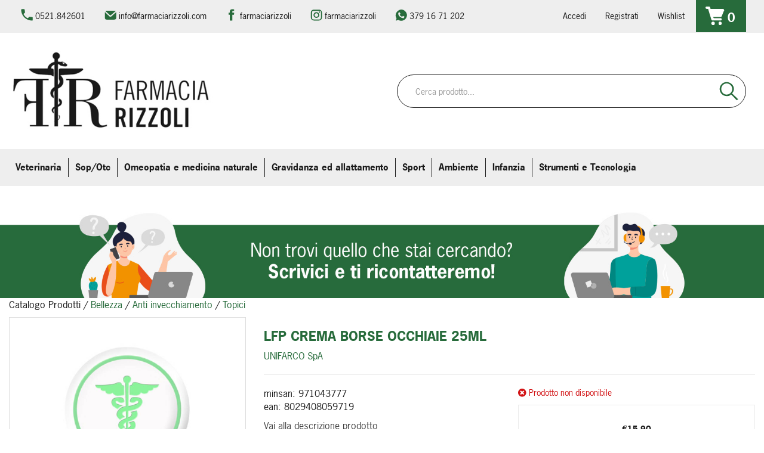

--- FILE ---
content_type: text/html; charset=utf-8
request_url: https://www.google.com/recaptcha/api2/anchor?ar=1&k=6Ld85W0iAAAAAGgOUcCkGQtS11hx4n1l7yFbp7jg&co=aHR0cHM6Ly9vcmRpbmkuZmFybWFjaWFyaXp6b2xpLmNvbTo0NDM.&hl=en&v=PoyoqOPhxBO7pBk68S4YbpHZ&size=invisible&anchor-ms=20000&execute-ms=30000&cb=gx4w37ejqhe4
body_size: 49409
content:
<!DOCTYPE HTML><html dir="ltr" lang="en"><head><meta http-equiv="Content-Type" content="text/html; charset=UTF-8">
<meta http-equiv="X-UA-Compatible" content="IE=edge">
<title>reCAPTCHA</title>
<style type="text/css">
/* cyrillic-ext */
@font-face {
  font-family: 'Roboto';
  font-style: normal;
  font-weight: 400;
  font-stretch: 100%;
  src: url(//fonts.gstatic.com/s/roboto/v48/KFO7CnqEu92Fr1ME7kSn66aGLdTylUAMa3GUBHMdazTgWw.woff2) format('woff2');
  unicode-range: U+0460-052F, U+1C80-1C8A, U+20B4, U+2DE0-2DFF, U+A640-A69F, U+FE2E-FE2F;
}
/* cyrillic */
@font-face {
  font-family: 'Roboto';
  font-style: normal;
  font-weight: 400;
  font-stretch: 100%;
  src: url(//fonts.gstatic.com/s/roboto/v48/KFO7CnqEu92Fr1ME7kSn66aGLdTylUAMa3iUBHMdazTgWw.woff2) format('woff2');
  unicode-range: U+0301, U+0400-045F, U+0490-0491, U+04B0-04B1, U+2116;
}
/* greek-ext */
@font-face {
  font-family: 'Roboto';
  font-style: normal;
  font-weight: 400;
  font-stretch: 100%;
  src: url(//fonts.gstatic.com/s/roboto/v48/KFO7CnqEu92Fr1ME7kSn66aGLdTylUAMa3CUBHMdazTgWw.woff2) format('woff2');
  unicode-range: U+1F00-1FFF;
}
/* greek */
@font-face {
  font-family: 'Roboto';
  font-style: normal;
  font-weight: 400;
  font-stretch: 100%;
  src: url(//fonts.gstatic.com/s/roboto/v48/KFO7CnqEu92Fr1ME7kSn66aGLdTylUAMa3-UBHMdazTgWw.woff2) format('woff2');
  unicode-range: U+0370-0377, U+037A-037F, U+0384-038A, U+038C, U+038E-03A1, U+03A3-03FF;
}
/* math */
@font-face {
  font-family: 'Roboto';
  font-style: normal;
  font-weight: 400;
  font-stretch: 100%;
  src: url(//fonts.gstatic.com/s/roboto/v48/KFO7CnqEu92Fr1ME7kSn66aGLdTylUAMawCUBHMdazTgWw.woff2) format('woff2');
  unicode-range: U+0302-0303, U+0305, U+0307-0308, U+0310, U+0312, U+0315, U+031A, U+0326-0327, U+032C, U+032F-0330, U+0332-0333, U+0338, U+033A, U+0346, U+034D, U+0391-03A1, U+03A3-03A9, U+03B1-03C9, U+03D1, U+03D5-03D6, U+03F0-03F1, U+03F4-03F5, U+2016-2017, U+2034-2038, U+203C, U+2040, U+2043, U+2047, U+2050, U+2057, U+205F, U+2070-2071, U+2074-208E, U+2090-209C, U+20D0-20DC, U+20E1, U+20E5-20EF, U+2100-2112, U+2114-2115, U+2117-2121, U+2123-214F, U+2190, U+2192, U+2194-21AE, U+21B0-21E5, U+21F1-21F2, U+21F4-2211, U+2213-2214, U+2216-22FF, U+2308-230B, U+2310, U+2319, U+231C-2321, U+2336-237A, U+237C, U+2395, U+239B-23B7, U+23D0, U+23DC-23E1, U+2474-2475, U+25AF, U+25B3, U+25B7, U+25BD, U+25C1, U+25CA, U+25CC, U+25FB, U+266D-266F, U+27C0-27FF, U+2900-2AFF, U+2B0E-2B11, U+2B30-2B4C, U+2BFE, U+3030, U+FF5B, U+FF5D, U+1D400-1D7FF, U+1EE00-1EEFF;
}
/* symbols */
@font-face {
  font-family: 'Roboto';
  font-style: normal;
  font-weight: 400;
  font-stretch: 100%;
  src: url(//fonts.gstatic.com/s/roboto/v48/KFO7CnqEu92Fr1ME7kSn66aGLdTylUAMaxKUBHMdazTgWw.woff2) format('woff2');
  unicode-range: U+0001-000C, U+000E-001F, U+007F-009F, U+20DD-20E0, U+20E2-20E4, U+2150-218F, U+2190, U+2192, U+2194-2199, U+21AF, U+21E6-21F0, U+21F3, U+2218-2219, U+2299, U+22C4-22C6, U+2300-243F, U+2440-244A, U+2460-24FF, U+25A0-27BF, U+2800-28FF, U+2921-2922, U+2981, U+29BF, U+29EB, U+2B00-2BFF, U+4DC0-4DFF, U+FFF9-FFFB, U+10140-1018E, U+10190-1019C, U+101A0, U+101D0-101FD, U+102E0-102FB, U+10E60-10E7E, U+1D2C0-1D2D3, U+1D2E0-1D37F, U+1F000-1F0FF, U+1F100-1F1AD, U+1F1E6-1F1FF, U+1F30D-1F30F, U+1F315, U+1F31C, U+1F31E, U+1F320-1F32C, U+1F336, U+1F378, U+1F37D, U+1F382, U+1F393-1F39F, U+1F3A7-1F3A8, U+1F3AC-1F3AF, U+1F3C2, U+1F3C4-1F3C6, U+1F3CA-1F3CE, U+1F3D4-1F3E0, U+1F3ED, U+1F3F1-1F3F3, U+1F3F5-1F3F7, U+1F408, U+1F415, U+1F41F, U+1F426, U+1F43F, U+1F441-1F442, U+1F444, U+1F446-1F449, U+1F44C-1F44E, U+1F453, U+1F46A, U+1F47D, U+1F4A3, U+1F4B0, U+1F4B3, U+1F4B9, U+1F4BB, U+1F4BF, U+1F4C8-1F4CB, U+1F4D6, U+1F4DA, U+1F4DF, U+1F4E3-1F4E6, U+1F4EA-1F4ED, U+1F4F7, U+1F4F9-1F4FB, U+1F4FD-1F4FE, U+1F503, U+1F507-1F50B, U+1F50D, U+1F512-1F513, U+1F53E-1F54A, U+1F54F-1F5FA, U+1F610, U+1F650-1F67F, U+1F687, U+1F68D, U+1F691, U+1F694, U+1F698, U+1F6AD, U+1F6B2, U+1F6B9-1F6BA, U+1F6BC, U+1F6C6-1F6CF, U+1F6D3-1F6D7, U+1F6E0-1F6EA, U+1F6F0-1F6F3, U+1F6F7-1F6FC, U+1F700-1F7FF, U+1F800-1F80B, U+1F810-1F847, U+1F850-1F859, U+1F860-1F887, U+1F890-1F8AD, U+1F8B0-1F8BB, U+1F8C0-1F8C1, U+1F900-1F90B, U+1F93B, U+1F946, U+1F984, U+1F996, U+1F9E9, U+1FA00-1FA6F, U+1FA70-1FA7C, U+1FA80-1FA89, U+1FA8F-1FAC6, U+1FACE-1FADC, U+1FADF-1FAE9, U+1FAF0-1FAF8, U+1FB00-1FBFF;
}
/* vietnamese */
@font-face {
  font-family: 'Roboto';
  font-style: normal;
  font-weight: 400;
  font-stretch: 100%;
  src: url(//fonts.gstatic.com/s/roboto/v48/KFO7CnqEu92Fr1ME7kSn66aGLdTylUAMa3OUBHMdazTgWw.woff2) format('woff2');
  unicode-range: U+0102-0103, U+0110-0111, U+0128-0129, U+0168-0169, U+01A0-01A1, U+01AF-01B0, U+0300-0301, U+0303-0304, U+0308-0309, U+0323, U+0329, U+1EA0-1EF9, U+20AB;
}
/* latin-ext */
@font-face {
  font-family: 'Roboto';
  font-style: normal;
  font-weight: 400;
  font-stretch: 100%;
  src: url(//fonts.gstatic.com/s/roboto/v48/KFO7CnqEu92Fr1ME7kSn66aGLdTylUAMa3KUBHMdazTgWw.woff2) format('woff2');
  unicode-range: U+0100-02BA, U+02BD-02C5, U+02C7-02CC, U+02CE-02D7, U+02DD-02FF, U+0304, U+0308, U+0329, U+1D00-1DBF, U+1E00-1E9F, U+1EF2-1EFF, U+2020, U+20A0-20AB, U+20AD-20C0, U+2113, U+2C60-2C7F, U+A720-A7FF;
}
/* latin */
@font-face {
  font-family: 'Roboto';
  font-style: normal;
  font-weight: 400;
  font-stretch: 100%;
  src: url(//fonts.gstatic.com/s/roboto/v48/KFO7CnqEu92Fr1ME7kSn66aGLdTylUAMa3yUBHMdazQ.woff2) format('woff2');
  unicode-range: U+0000-00FF, U+0131, U+0152-0153, U+02BB-02BC, U+02C6, U+02DA, U+02DC, U+0304, U+0308, U+0329, U+2000-206F, U+20AC, U+2122, U+2191, U+2193, U+2212, U+2215, U+FEFF, U+FFFD;
}
/* cyrillic-ext */
@font-face {
  font-family: 'Roboto';
  font-style: normal;
  font-weight: 500;
  font-stretch: 100%;
  src: url(//fonts.gstatic.com/s/roboto/v48/KFO7CnqEu92Fr1ME7kSn66aGLdTylUAMa3GUBHMdazTgWw.woff2) format('woff2');
  unicode-range: U+0460-052F, U+1C80-1C8A, U+20B4, U+2DE0-2DFF, U+A640-A69F, U+FE2E-FE2F;
}
/* cyrillic */
@font-face {
  font-family: 'Roboto';
  font-style: normal;
  font-weight: 500;
  font-stretch: 100%;
  src: url(//fonts.gstatic.com/s/roboto/v48/KFO7CnqEu92Fr1ME7kSn66aGLdTylUAMa3iUBHMdazTgWw.woff2) format('woff2');
  unicode-range: U+0301, U+0400-045F, U+0490-0491, U+04B0-04B1, U+2116;
}
/* greek-ext */
@font-face {
  font-family: 'Roboto';
  font-style: normal;
  font-weight: 500;
  font-stretch: 100%;
  src: url(//fonts.gstatic.com/s/roboto/v48/KFO7CnqEu92Fr1ME7kSn66aGLdTylUAMa3CUBHMdazTgWw.woff2) format('woff2');
  unicode-range: U+1F00-1FFF;
}
/* greek */
@font-face {
  font-family: 'Roboto';
  font-style: normal;
  font-weight: 500;
  font-stretch: 100%;
  src: url(//fonts.gstatic.com/s/roboto/v48/KFO7CnqEu92Fr1ME7kSn66aGLdTylUAMa3-UBHMdazTgWw.woff2) format('woff2');
  unicode-range: U+0370-0377, U+037A-037F, U+0384-038A, U+038C, U+038E-03A1, U+03A3-03FF;
}
/* math */
@font-face {
  font-family: 'Roboto';
  font-style: normal;
  font-weight: 500;
  font-stretch: 100%;
  src: url(//fonts.gstatic.com/s/roboto/v48/KFO7CnqEu92Fr1ME7kSn66aGLdTylUAMawCUBHMdazTgWw.woff2) format('woff2');
  unicode-range: U+0302-0303, U+0305, U+0307-0308, U+0310, U+0312, U+0315, U+031A, U+0326-0327, U+032C, U+032F-0330, U+0332-0333, U+0338, U+033A, U+0346, U+034D, U+0391-03A1, U+03A3-03A9, U+03B1-03C9, U+03D1, U+03D5-03D6, U+03F0-03F1, U+03F4-03F5, U+2016-2017, U+2034-2038, U+203C, U+2040, U+2043, U+2047, U+2050, U+2057, U+205F, U+2070-2071, U+2074-208E, U+2090-209C, U+20D0-20DC, U+20E1, U+20E5-20EF, U+2100-2112, U+2114-2115, U+2117-2121, U+2123-214F, U+2190, U+2192, U+2194-21AE, U+21B0-21E5, U+21F1-21F2, U+21F4-2211, U+2213-2214, U+2216-22FF, U+2308-230B, U+2310, U+2319, U+231C-2321, U+2336-237A, U+237C, U+2395, U+239B-23B7, U+23D0, U+23DC-23E1, U+2474-2475, U+25AF, U+25B3, U+25B7, U+25BD, U+25C1, U+25CA, U+25CC, U+25FB, U+266D-266F, U+27C0-27FF, U+2900-2AFF, U+2B0E-2B11, U+2B30-2B4C, U+2BFE, U+3030, U+FF5B, U+FF5D, U+1D400-1D7FF, U+1EE00-1EEFF;
}
/* symbols */
@font-face {
  font-family: 'Roboto';
  font-style: normal;
  font-weight: 500;
  font-stretch: 100%;
  src: url(//fonts.gstatic.com/s/roboto/v48/KFO7CnqEu92Fr1ME7kSn66aGLdTylUAMaxKUBHMdazTgWw.woff2) format('woff2');
  unicode-range: U+0001-000C, U+000E-001F, U+007F-009F, U+20DD-20E0, U+20E2-20E4, U+2150-218F, U+2190, U+2192, U+2194-2199, U+21AF, U+21E6-21F0, U+21F3, U+2218-2219, U+2299, U+22C4-22C6, U+2300-243F, U+2440-244A, U+2460-24FF, U+25A0-27BF, U+2800-28FF, U+2921-2922, U+2981, U+29BF, U+29EB, U+2B00-2BFF, U+4DC0-4DFF, U+FFF9-FFFB, U+10140-1018E, U+10190-1019C, U+101A0, U+101D0-101FD, U+102E0-102FB, U+10E60-10E7E, U+1D2C0-1D2D3, U+1D2E0-1D37F, U+1F000-1F0FF, U+1F100-1F1AD, U+1F1E6-1F1FF, U+1F30D-1F30F, U+1F315, U+1F31C, U+1F31E, U+1F320-1F32C, U+1F336, U+1F378, U+1F37D, U+1F382, U+1F393-1F39F, U+1F3A7-1F3A8, U+1F3AC-1F3AF, U+1F3C2, U+1F3C4-1F3C6, U+1F3CA-1F3CE, U+1F3D4-1F3E0, U+1F3ED, U+1F3F1-1F3F3, U+1F3F5-1F3F7, U+1F408, U+1F415, U+1F41F, U+1F426, U+1F43F, U+1F441-1F442, U+1F444, U+1F446-1F449, U+1F44C-1F44E, U+1F453, U+1F46A, U+1F47D, U+1F4A3, U+1F4B0, U+1F4B3, U+1F4B9, U+1F4BB, U+1F4BF, U+1F4C8-1F4CB, U+1F4D6, U+1F4DA, U+1F4DF, U+1F4E3-1F4E6, U+1F4EA-1F4ED, U+1F4F7, U+1F4F9-1F4FB, U+1F4FD-1F4FE, U+1F503, U+1F507-1F50B, U+1F50D, U+1F512-1F513, U+1F53E-1F54A, U+1F54F-1F5FA, U+1F610, U+1F650-1F67F, U+1F687, U+1F68D, U+1F691, U+1F694, U+1F698, U+1F6AD, U+1F6B2, U+1F6B9-1F6BA, U+1F6BC, U+1F6C6-1F6CF, U+1F6D3-1F6D7, U+1F6E0-1F6EA, U+1F6F0-1F6F3, U+1F6F7-1F6FC, U+1F700-1F7FF, U+1F800-1F80B, U+1F810-1F847, U+1F850-1F859, U+1F860-1F887, U+1F890-1F8AD, U+1F8B0-1F8BB, U+1F8C0-1F8C1, U+1F900-1F90B, U+1F93B, U+1F946, U+1F984, U+1F996, U+1F9E9, U+1FA00-1FA6F, U+1FA70-1FA7C, U+1FA80-1FA89, U+1FA8F-1FAC6, U+1FACE-1FADC, U+1FADF-1FAE9, U+1FAF0-1FAF8, U+1FB00-1FBFF;
}
/* vietnamese */
@font-face {
  font-family: 'Roboto';
  font-style: normal;
  font-weight: 500;
  font-stretch: 100%;
  src: url(//fonts.gstatic.com/s/roboto/v48/KFO7CnqEu92Fr1ME7kSn66aGLdTylUAMa3OUBHMdazTgWw.woff2) format('woff2');
  unicode-range: U+0102-0103, U+0110-0111, U+0128-0129, U+0168-0169, U+01A0-01A1, U+01AF-01B0, U+0300-0301, U+0303-0304, U+0308-0309, U+0323, U+0329, U+1EA0-1EF9, U+20AB;
}
/* latin-ext */
@font-face {
  font-family: 'Roboto';
  font-style: normal;
  font-weight: 500;
  font-stretch: 100%;
  src: url(//fonts.gstatic.com/s/roboto/v48/KFO7CnqEu92Fr1ME7kSn66aGLdTylUAMa3KUBHMdazTgWw.woff2) format('woff2');
  unicode-range: U+0100-02BA, U+02BD-02C5, U+02C7-02CC, U+02CE-02D7, U+02DD-02FF, U+0304, U+0308, U+0329, U+1D00-1DBF, U+1E00-1E9F, U+1EF2-1EFF, U+2020, U+20A0-20AB, U+20AD-20C0, U+2113, U+2C60-2C7F, U+A720-A7FF;
}
/* latin */
@font-face {
  font-family: 'Roboto';
  font-style: normal;
  font-weight: 500;
  font-stretch: 100%;
  src: url(//fonts.gstatic.com/s/roboto/v48/KFO7CnqEu92Fr1ME7kSn66aGLdTylUAMa3yUBHMdazQ.woff2) format('woff2');
  unicode-range: U+0000-00FF, U+0131, U+0152-0153, U+02BB-02BC, U+02C6, U+02DA, U+02DC, U+0304, U+0308, U+0329, U+2000-206F, U+20AC, U+2122, U+2191, U+2193, U+2212, U+2215, U+FEFF, U+FFFD;
}
/* cyrillic-ext */
@font-face {
  font-family: 'Roboto';
  font-style: normal;
  font-weight: 900;
  font-stretch: 100%;
  src: url(//fonts.gstatic.com/s/roboto/v48/KFO7CnqEu92Fr1ME7kSn66aGLdTylUAMa3GUBHMdazTgWw.woff2) format('woff2');
  unicode-range: U+0460-052F, U+1C80-1C8A, U+20B4, U+2DE0-2DFF, U+A640-A69F, U+FE2E-FE2F;
}
/* cyrillic */
@font-face {
  font-family: 'Roboto';
  font-style: normal;
  font-weight: 900;
  font-stretch: 100%;
  src: url(//fonts.gstatic.com/s/roboto/v48/KFO7CnqEu92Fr1ME7kSn66aGLdTylUAMa3iUBHMdazTgWw.woff2) format('woff2');
  unicode-range: U+0301, U+0400-045F, U+0490-0491, U+04B0-04B1, U+2116;
}
/* greek-ext */
@font-face {
  font-family: 'Roboto';
  font-style: normal;
  font-weight: 900;
  font-stretch: 100%;
  src: url(//fonts.gstatic.com/s/roboto/v48/KFO7CnqEu92Fr1ME7kSn66aGLdTylUAMa3CUBHMdazTgWw.woff2) format('woff2');
  unicode-range: U+1F00-1FFF;
}
/* greek */
@font-face {
  font-family: 'Roboto';
  font-style: normal;
  font-weight: 900;
  font-stretch: 100%;
  src: url(//fonts.gstatic.com/s/roboto/v48/KFO7CnqEu92Fr1ME7kSn66aGLdTylUAMa3-UBHMdazTgWw.woff2) format('woff2');
  unicode-range: U+0370-0377, U+037A-037F, U+0384-038A, U+038C, U+038E-03A1, U+03A3-03FF;
}
/* math */
@font-face {
  font-family: 'Roboto';
  font-style: normal;
  font-weight: 900;
  font-stretch: 100%;
  src: url(//fonts.gstatic.com/s/roboto/v48/KFO7CnqEu92Fr1ME7kSn66aGLdTylUAMawCUBHMdazTgWw.woff2) format('woff2');
  unicode-range: U+0302-0303, U+0305, U+0307-0308, U+0310, U+0312, U+0315, U+031A, U+0326-0327, U+032C, U+032F-0330, U+0332-0333, U+0338, U+033A, U+0346, U+034D, U+0391-03A1, U+03A3-03A9, U+03B1-03C9, U+03D1, U+03D5-03D6, U+03F0-03F1, U+03F4-03F5, U+2016-2017, U+2034-2038, U+203C, U+2040, U+2043, U+2047, U+2050, U+2057, U+205F, U+2070-2071, U+2074-208E, U+2090-209C, U+20D0-20DC, U+20E1, U+20E5-20EF, U+2100-2112, U+2114-2115, U+2117-2121, U+2123-214F, U+2190, U+2192, U+2194-21AE, U+21B0-21E5, U+21F1-21F2, U+21F4-2211, U+2213-2214, U+2216-22FF, U+2308-230B, U+2310, U+2319, U+231C-2321, U+2336-237A, U+237C, U+2395, U+239B-23B7, U+23D0, U+23DC-23E1, U+2474-2475, U+25AF, U+25B3, U+25B7, U+25BD, U+25C1, U+25CA, U+25CC, U+25FB, U+266D-266F, U+27C0-27FF, U+2900-2AFF, U+2B0E-2B11, U+2B30-2B4C, U+2BFE, U+3030, U+FF5B, U+FF5D, U+1D400-1D7FF, U+1EE00-1EEFF;
}
/* symbols */
@font-face {
  font-family: 'Roboto';
  font-style: normal;
  font-weight: 900;
  font-stretch: 100%;
  src: url(//fonts.gstatic.com/s/roboto/v48/KFO7CnqEu92Fr1ME7kSn66aGLdTylUAMaxKUBHMdazTgWw.woff2) format('woff2');
  unicode-range: U+0001-000C, U+000E-001F, U+007F-009F, U+20DD-20E0, U+20E2-20E4, U+2150-218F, U+2190, U+2192, U+2194-2199, U+21AF, U+21E6-21F0, U+21F3, U+2218-2219, U+2299, U+22C4-22C6, U+2300-243F, U+2440-244A, U+2460-24FF, U+25A0-27BF, U+2800-28FF, U+2921-2922, U+2981, U+29BF, U+29EB, U+2B00-2BFF, U+4DC0-4DFF, U+FFF9-FFFB, U+10140-1018E, U+10190-1019C, U+101A0, U+101D0-101FD, U+102E0-102FB, U+10E60-10E7E, U+1D2C0-1D2D3, U+1D2E0-1D37F, U+1F000-1F0FF, U+1F100-1F1AD, U+1F1E6-1F1FF, U+1F30D-1F30F, U+1F315, U+1F31C, U+1F31E, U+1F320-1F32C, U+1F336, U+1F378, U+1F37D, U+1F382, U+1F393-1F39F, U+1F3A7-1F3A8, U+1F3AC-1F3AF, U+1F3C2, U+1F3C4-1F3C6, U+1F3CA-1F3CE, U+1F3D4-1F3E0, U+1F3ED, U+1F3F1-1F3F3, U+1F3F5-1F3F7, U+1F408, U+1F415, U+1F41F, U+1F426, U+1F43F, U+1F441-1F442, U+1F444, U+1F446-1F449, U+1F44C-1F44E, U+1F453, U+1F46A, U+1F47D, U+1F4A3, U+1F4B0, U+1F4B3, U+1F4B9, U+1F4BB, U+1F4BF, U+1F4C8-1F4CB, U+1F4D6, U+1F4DA, U+1F4DF, U+1F4E3-1F4E6, U+1F4EA-1F4ED, U+1F4F7, U+1F4F9-1F4FB, U+1F4FD-1F4FE, U+1F503, U+1F507-1F50B, U+1F50D, U+1F512-1F513, U+1F53E-1F54A, U+1F54F-1F5FA, U+1F610, U+1F650-1F67F, U+1F687, U+1F68D, U+1F691, U+1F694, U+1F698, U+1F6AD, U+1F6B2, U+1F6B9-1F6BA, U+1F6BC, U+1F6C6-1F6CF, U+1F6D3-1F6D7, U+1F6E0-1F6EA, U+1F6F0-1F6F3, U+1F6F7-1F6FC, U+1F700-1F7FF, U+1F800-1F80B, U+1F810-1F847, U+1F850-1F859, U+1F860-1F887, U+1F890-1F8AD, U+1F8B0-1F8BB, U+1F8C0-1F8C1, U+1F900-1F90B, U+1F93B, U+1F946, U+1F984, U+1F996, U+1F9E9, U+1FA00-1FA6F, U+1FA70-1FA7C, U+1FA80-1FA89, U+1FA8F-1FAC6, U+1FACE-1FADC, U+1FADF-1FAE9, U+1FAF0-1FAF8, U+1FB00-1FBFF;
}
/* vietnamese */
@font-face {
  font-family: 'Roboto';
  font-style: normal;
  font-weight: 900;
  font-stretch: 100%;
  src: url(//fonts.gstatic.com/s/roboto/v48/KFO7CnqEu92Fr1ME7kSn66aGLdTylUAMa3OUBHMdazTgWw.woff2) format('woff2');
  unicode-range: U+0102-0103, U+0110-0111, U+0128-0129, U+0168-0169, U+01A0-01A1, U+01AF-01B0, U+0300-0301, U+0303-0304, U+0308-0309, U+0323, U+0329, U+1EA0-1EF9, U+20AB;
}
/* latin-ext */
@font-face {
  font-family: 'Roboto';
  font-style: normal;
  font-weight: 900;
  font-stretch: 100%;
  src: url(//fonts.gstatic.com/s/roboto/v48/KFO7CnqEu92Fr1ME7kSn66aGLdTylUAMa3KUBHMdazTgWw.woff2) format('woff2');
  unicode-range: U+0100-02BA, U+02BD-02C5, U+02C7-02CC, U+02CE-02D7, U+02DD-02FF, U+0304, U+0308, U+0329, U+1D00-1DBF, U+1E00-1E9F, U+1EF2-1EFF, U+2020, U+20A0-20AB, U+20AD-20C0, U+2113, U+2C60-2C7F, U+A720-A7FF;
}
/* latin */
@font-face {
  font-family: 'Roboto';
  font-style: normal;
  font-weight: 900;
  font-stretch: 100%;
  src: url(//fonts.gstatic.com/s/roboto/v48/KFO7CnqEu92Fr1ME7kSn66aGLdTylUAMa3yUBHMdazQ.woff2) format('woff2');
  unicode-range: U+0000-00FF, U+0131, U+0152-0153, U+02BB-02BC, U+02C6, U+02DA, U+02DC, U+0304, U+0308, U+0329, U+2000-206F, U+20AC, U+2122, U+2191, U+2193, U+2212, U+2215, U+FEFF, U+FFFD;
}

</style>
<link rel="stylesheet" type="text/css" href="https://www.gstatic.com/recaptcha/releases/PoyoqOPhxBO7pBk68S4YbpHZ/styles__ltr.css">
<script nonce="BAceis7vML602OS8DpwdvQ" type="text/javascript">window['__recaptcha_api'] = 'https://www.google.com/recaptcha/api2/';</script>
<script type="text/javascript" src="https://www.gstatic.com/recaptcha/releases/PoyoqOPhxBO7pBk68S4YbpHZ/recaptcha__en.js" nonce="BAceis7vML602OS8DpwdvQ">
      
    </script></head>
<body><div id="rc-anchor-alert" class="rc-anchor-alert"></div>
<input type="hidden" id="recaptcha-token" value="[base64]">
<script type="text/javascript" nonce="BAceis7vML602OS8DpwdvQ">
      recaptcha.anchor.Main.init("[\x22ainput\x22,[\x22bgdata\x22,\x22\x22,\[base64]/[base64]/[base64]/ZyhXLGgpOnEoW04sMjEsbF0sVywwKSxoKSxmYWxzZSxmYWxzZSl9Y2F0Y2goayl7RygzNTgsVyk/[base64]/[base64]/[base64]/[base64]/[base64]/[base64]/[base64]/bmV3IEJbT10oRFswXSk6dz09Mj9uZXcgQltPXShEWzBdLERbMV0pOnc9PTM/bmV3IEJbT10oRFswXSxEWzFdLERbMl0pOnc9PTQ/[base64]/[base64]/[base64]/[base64]/[base64]\\u003d\x22,\[base64]\\u003d\x22,\x22K8ONZiwwWwXDk8KTwpPCgn/CrcOtw4ZROsK6PMKswrYtw63DisKjfMKXw6s2w40Gw5h+YmTDrhtEwo4Aw7Uhwq/[base64]/CpMOrRSbDlQvCvVsyScOww4vCi8KSFgRqwrsBwr/CpRQ/YU7CvD0Fwo9Hwpl5eGw/KcO+wonCt8KJwpNFw6rDtcKCJAnCocOtwpxWwoTCn1zCvcOfFhLCp8Kvw7Naw4ICwprClsKawp8Vw4jCil3DqMOWwplxOCPCjsKFb2PDuEA/TWnCqMO6FcK8WsOtw6lrGsKWw6d2W2dyJTLCoQsSABhpw5dCXGsRTDQUAHo1w6Yyw68BwrMKwqrCsDgiw5Ytw49zX8OBw64HEsKXC8OCw455w6V7e1pBwrZwAMK5w5R6w7XDp19+w61nVsKocjhHwoDCvsOJacOFwqw2FBoLHMKtLV/Drx9jwrrDmMOGKXjClhrCp8ObC8KkSMKpSsOowpjCjV8TwrsQwpnDim7CksOGEcO2wpzDoMOPw4IGwqpMw5ozEg3CosK6B8KQD8ODen7DnVfDhMKRw5HDv1YRwolRw7fDt8O+wqZLwpXCpMKMU8KBQcKvN8K/UH3DvF1nwobDkV9RWRXCgcO2VlBdIMOPFMKGw7Fhe1/DjcKiAsOjbDnDs3HCl8Kdw6zCunhxwrEYwoFQw5HDtjPCpMKSJw4qwpQwwrzDm8KQwqjCkcOowolawrDDgsK6w43Dk8KmwpXDjAHCh1hkOzgewpHDg8OLw5QcUFQ1dgbDjAQwJcK/[base64]/DrcOyP8OWMX4LU8OLBVjDs8OOG8KwwobCvMOyO8K1w6zDuWrDgALCqEvCgsOpw5fDmMKBPXccPl9SFxjCsMOew7XCkMKgwrjDu8OwUMKpGQ5WHX0LwpI5d8OOPAPDo8K6wpc1w4/CuHQBwoHCl8KxwonChAXDq8O7w6PDlMOZwqJAwoFyKMKPwqjDhsKlM8OSNsOqwrvCt8O6JF3Chh3Cr2zClsOww4pCLEVGLMOHwoI/BcK0worDtMO+fzzDn8Ode8OewqTCs8KzZMKMMRomWwTCp8OnccKVYxMMw5/Dmzk1FcOdLSFUwr/[base64]/DqcOOwozChAzDnWnDusODwqFdPsOrw6tpw5/Cg3t9wrR8PRrDlXbDv8KhwokFF1rChQvDgMK6ZBfDjlYgcG4IwoNbOsK2w4zCscOPOMKEA2RJYAMMwqVPw6fCvcOEKF5aeMK1w6UKwrVQWWAQC2vDusKMSwhOLgbDnMOaw7TDmU/DusO8Wx0UXD/CrsOILxbDosOFworDol/DjT0uesO1w7F2w4vCuyEnwq/CmVFTKsOow7lcw7lgw4t7SsKEZcKzWcOcfcKaw7kcwqAIw54WRMOIO8K2EsOnwp3CnsK+wrPCpkB6w6PDqWcXAMOzC8KHZMKUdsOWCzZ1AcOPw4/[base64]/[base64]/CkcKPw4vCv342wo7Dh8OhAxzCscOEw5HDj8OhwpHCl3rCosKXTcKyFMK6wojCmMKTw57CjMOpw7HCo8KSwrlrSg8CwqPDvWrCjhxtR8KPfsK/wr3Dk8Okw5Q8wpDCu8Knw4IZYnRWXixJw6JFw6rDssKeQMKaW1DClcKHwqbCg8OOKsOYAsOYXsKaJ8KAOVrCow3CvSPCi1XCscOZNjDDpVDDicK6w74iwo/DnyBwwrbDpsOGZ8KfP1hIXGMmw4d6fsOSwozDpEB1EcKnwp8zw7AMCS3CqQdHamI5LQjCqmR5VT7Dgh7DuFtbw6TDvlFkwpLCk8K/UCpLw6PDv8KGw49Vw4Fbw5ZOccOSwqTCkQzDim/Comcew6nDkm7DkcKVwp8aw7kyRcKnw67DjMOGwptNw40sw7DDpT/[base64]/YRrCm1RSw67CrRlswrw3InTCiMOrw63CgMOBEnDCoi/DgcKSKsO3YH0Qwo/CtcOIwpLCjiwoC8KldcO8wqXCtDHClyvDlDLCnjDCm3BLKMK+bgZgBFU7wpBgU8Oqw4UfTMK/VR0BZEzCkFvDl8KeFFrCqwIgYMOoETTCtsOwO3nCtsOcacODd1oGw4rCvcOkQRDDosOtekPDi14kwp1FwqxywpsAw5x3wpA/[base64]/DpXXClw3DhQ1NfGRnYx0+wrMhK8K6LsOtw61bbmrCm8Oyw7XCizHCtsOQaS9IFRHDj8Kvwp4yw5RowojDjkFgSMKMP8KzRV3CvHwcwqLDsMOWwoEwwoBHecOPw4tHw48BwpwaTsKBw5TDpsKmHsOXIE/Csxx8wpjCqxjDl8Kzw6dJH8KDw5DCjAw2F1XDrjptSXfDnyFJw5LCiMOzw55OYhcOLMOqwoTCnsOKZsOiw6Znw7IwX8OLw71UEcK2VXwzKjNNw4nCoMKMwrbCvMO0bAc3wo94DMK9dVPCkDbCvcOPwpskEy8iwo1RwqlEG8O/bsO6w5QHJVdPA2jDl8OIEsKTcMKoFMKnw6UywqhWwp7CiMO/[base64]/[base64]/DgsKFwrY9BcOGFMKzw44Rwoo6I8KEwqPDoBfDqSPCiMOjawvDqcKqHcKmwo7Co20FAiXDujPCn8OOw456ZsOWMsKuwoFww4xLbQ7CqcOhNMKwIh56w7DDi3h/w5dQeU3ChTVew6pjwrVhw4I6TzjCsnbClsO7w6TCkMOEw6fChmrCrsODwrZJw71Jw4cxe8KWa8OkYsKXMgXCpcONw4zDpVnCuMKdwqgFw6LChHLDjcKzwojDk8Oew5nCkcOoD8ONMcOhYx4Iwq0Mw4BHUVLChUnDnGDCu8OFw6wFfcOramASwoQnAMOPFjg/w4jCi8Kqw6LCn8KOw78QW8OpwpPDpCrDosOXVsOFGxfCh8KLVATDt8Ofw754wr7DicOiwpAuaTjDlcKGEyRtw7HDjlFsw5fDuyZ3SWIcw5VbwphaSsOZWETDnGjCnMOJwovCvVxAw7LDl8Klw77CkMOhTcO+XVfCtcKawqzCnsOHwodVwrnChAc/dVJrw4/DrcKmfDo7DcKHw7huXnzCg8OLO2vCsUxhwoUUwoROw5BhLxF0w4PDssKjUB/[base64]/w57CsMKIIsKsw4hhw5p/wq7CiWLChjw/[base64]/DgA/Dv8KrfGM3QsO1worDlRYowoDCp8OPw6lIwrvCvB5MP8KLZMO/IEfDjMK1e0pQwoIYZ8O4AEPDoUJZwrkxwoQ1woF+ZibCsRDCo3LDrynDtGXChMOGBiZxKiAywrjDuEs0w7/ChsOKw70QwprDq8OvZRg+w61swohXVcKnH1fCtGnDn8K5QXFCGEzDj8KgRyPCtn0rw48/w70ZDScKE1XCkMKMeEbCk8K6cMK0acOIwrNTdsKIZ2kYw6nDhXTDkg4qw6YLRyR7w7VnwrzDqXnDrx0ANEpuw6vDjcK3w4o+wrE1D8KLw6ARwp7CscK1w4bDoivCgcOjw7DCgBE/[base64]/w5Euw43DkBjDjcOSQsKPwrnDiMKQw5VNayrDtiUBw5xawqoDw5hEwr4sL8KXGUbClsOOw4fDr8KicmQUwrJbQCVow73DrnvCl0k0RcOMCV3DvinDksKUwpbDvzENw5LCgsKGw7EseMKOwqDDhTHDr1HDnhY5wqnDs0/[base64]/CkcO5Mw7DiMKFdsKYRcK8O1stwqjCj8Kdc1HCocOXM2TCvsKXecOQwqQ/YDXCqMKMwqTDvcO+UMKWw5s4w4MkGVIPZFVDwr7Cu8OVWFNYBcOew5XCnsOwwoJ8woPDmnBPOsOyw7Z5KDzCkMK4w7rDmVfDpQHCh8Kow4JLQztfw5EEw4/[base64]/wq4Mw5JxwrHCicOrWMOeaTrCocK9wokBw5kVw4V+w410w6czwrVvw5w8D1wDw6YlW2wVQQHCtGUtw7vDqsKew6XCgMKwZsOcYsOgw6YSwo5ZazfCuSgPb2wrwqrDrlU8w6LDj8Ouw6ExWAF6wpHCt8OhaXHCncKtBMK4Ij/Do2kTBirDqMOdUGxlSMKYNEvDjcKlOcKDZFDDvWYJwonDlMOlAMOVwrHDihPDr8KWY2HCtWJHw5d/[base64]/[base64]/O8OnDnUBSHQhJCvCqE3ChinCmnjDlGEFAcKwQMKRwrLDmBrDrWPCl8KeRATDk8KOI8OYwp/Dj8K+TsOEFMKpw5kAPEcjw4/[base64]/w5LDpMK9wp3DgRl5IW13SFXChsKzWMKxXMKLw7/DkMOrwqROccOHXcKYw5LDncOEwo/CniwMP8KRSAoZP8Kqw4gZZcODVcKBw4TDrsKCYhVMHE/DiMOUfcKfNkkCcmXDhsOeKW9xHEgWwp9Gw5IECMOMwpkbw5XDvz07WjnDqsO4w6gbwrpZLBUWwpLDjsKfGcOgUjfCt8KGwovCi8KPwrjDnsK6wq/CixjDs8Ktwp4Lwp7CgcKSI17CknhYXsO5w4nCrsO/[base64]/[base64]/w6/DtsOYIV/[base64]/[base64]/w5dzwoVew4BAMi/Cin1XGMOhw5jDs8OtO8KYDxvDvF1uw7EKwqzDt8O+KVoAw5rDusKhYnfDvcKZwrXCnWbDtMOWwpkML8OJw5BtYn/DhMKtwrLCiR3CqwLDg8KXPFrDnsOtRSHCv8KYw6kKw4XCmxZYwrzClATDvjbDgsO9w7LDkE85w6XDo8KtwojDonfCoMKJwrzDgcOLXcKTIAE3RcOfSmpmKnoPw4tgw6TDmBXCnVrDusOyDEDDiT7CjcKUDMKBw4/CsMO7w45Rw6/CokjDt3s1bDoZwqDDtEPDksK4w7LDrcKAWMOdw5EoFj5XwpUUFGZgLjsKLMOsNE7Ds8KLZFUywpUSw4nDoMKYUsK9MGbCiSx/w5sKLVDCiXAEBMOiwqjDj1nCsVlkesOqfBR3wprDjGBcw70fZMKJwozCkMOCH8Obw77CuVPDnG9cw5RwwprDhMOTwpVBGMOSw5LClMOUw5dyPMO2CcOpO07Cmw/ChcKuw4VDWsO/CMKxw6oJKsKww6PCkx0Ew6PDkj3Do1oEUANUwo1vTsKKw7jCpnbCj8KlwoTDsFkZCsO/[base64]/OMKwZQ3CpsKkWhfDk183wrlOZsKZecOsw7t8K8Kzdh3Cmk9PwqlUwqhWR35vVcK4d8K9wqZOfsKnHcOcY2MHwoHDvjjDqcK6wr5PFGUtcD8Vw6HDnMOcw4/CmcOmdmjDvStFY8KXw4ApVcOcw4nCizggw7TCmMKnMgRfwoA2W8KrKMK2wr52GE/[base64]/Cq8KXwpBhCMK/w5fCviEqOsOewpIIa0JyXcOgw4lSORhIwpcGwpJ+wqbDh8Kpw5dyw459w5DCuCNWV8Kzw6TCkMKQw6/[base64]/DtMKYJUrDj8KcV04gKMKPNcKiB1bCvMK1wq8cw4nCmcOVw4zDkgdzFcK9EcKdw6/CnsKnHwnCpSRfw7LDoMKFwqTDnsOTwoIjw4EjwrHDn8OTw6LDtsKGBMKjfT7DlcKSOcKMSGbDnsK+DQHCucOLXGLCssKASMOdR8OAwro/[base64]/CtkA+Q1XChSzDh8OGTVoaw6hMworDmHVRVmQkTMKCQBTCjsOHS8O4wqNRGcOyw7glw47DqMOrw5hew4tXw75EWsOFw75vHH7Dv35HwowXwqzCj8O2Fz0NfsOzQA3Do3rCvT1EOmhFwrwnw5nCpiTDvnPDpAFjw5TClH/DozEcwr8Uw4DCpBPDlsOiwrMAClE+bMK3w7nCn8OlwrPDoMOjwpnCv0ElRcOFw6Y6w6/DqMKwa2F9wqbDlWQmZMKqw5rCksOdA8O7woxudsOTLcO0WldbwpcfBsO0wofCrCPCksKTWQQ8MxkXwqDDgDITwp3DmSZ6ZcOqwrNSQMOkw4TDqGvCiMOGwqPCsA9COC/CsMKeA1zDiTZvJyHDocOVwoPDncOtwr7CqCnDg8KqAzfCh8K8w4o5w5DDvlhJw4teHsKiZcK6wrPDusK7SU14w4XDuAkILjtQfsKSw6hmQcOiwrPCoHrDj0hyWsOoOl3CpMOrwrbDpcK/woHDgXRDdygIWA1VM8KUw48AZVDDkMKUA8K8bH7CtU3DojrCqMKjw6jCrCHCqMKRwpvCrcK9TcONJsK3BkfCqz0NV8OhwpPDqsKWw47Cm8Knw5lgw756woXDtMOiQMKQwonDhBHCu8KGYg7DrMO0wqA9GQ7CpMKEEcO0HMKfw7rCocKneE/CoEvDpsOfw5ckwo9Qw5R8Th8kOzlpwpnCkzvDvydqUhpyw4gzUyUPJsK+FlNWw7IqPiwowqksecKxVcKYOhXDq3nDnsKvw6bCqmXCr8ONYDE0BDzCocKiw77Ds8KETMOIO8Owwr/Cgm3Dn8K3RmbCncKkPcOTwqXDucOQQVzClSXDoWHDpcOSRMORVcOQR8K1wrAqD8K3wqbCgsO1eHTCuQYawoTCpHkawopaw7PDo8Kzw68lN8Ovwp/Dg2zDo27DnMOTCUZ/W8OSw5/DsMKeJmtOwpPChsKSwppDLsOxw6zDoXRfw6nDvyNkwqvDixoXwqt/McKTwp4dwpZEeMOjSWbCnG9pY8KCwpjCocOOw6zDkMOFw6Z6UBPDnsOSwqvCuw5KXcO6w6I9RcOXwoBbbMO0w53DggJfw4J1wpHClCBbU8O1wrLDscOINsKWwpvDjMKFc8O3wovCghxTRUUdUiTCh8Oew7EhHMO+CTt6w4HDsyDDmy3DpVMlT8Kcw4s/TsKtwpEfw4bDhMOTD0DDj8KsJGXClUnCu8KcCMKEw6LCikFTwqrCucOuw5vDtsK3wrrCinMWN8OeEnhbw7HCisK5worCqcOqwr7DtsKVwrURw4J+esK8w6DCpAYLR0I1w485ecKfwp/[base64]/EsK2wo/DgcO9w6QJN8OsAcOnw6bCr8KscBbDhMO9wpFowrF4w57Dr8OORxDDlMO7EcOLw6TCosK/wpwKwoQMDwjDpMK6eAvCpBvCpRUuVkcvZsOew7bDshFSOFPDucK5DsOQOMOMFjgTSEQsPhzCjnfDucKvw5LCg8KKwrpkw7vDghDCpwXDojfChsOkw7zCuMOYwpcxwpEsBTpCbkkMw5nDiVrDtTPChj/CssKrED1+cnRwwqMjwrJITsKkw71hbFjCv8Kjwo3CisKhcMKLV8Ocw4fCrcKWwqPDji/Cs8OZw7/DhMKQOjUtwpDCscKuwqnDvjk7w4fDt8KbwoPCiAURwr4HGMKoDAzCjMKYwoJ/HsOeC2DDjkl/Oh9/fsKiw75CNDXDsGjCnSBhP0psUDfDiMOowrvCv3PCuxotbSJkwqM5SnUzwrXChMKAwqRIw65Jw7TDlsKYw7Unw4ZCw77DjRfCrBvCgMKGwq/CujzCkGzDgcObwpodwqxGwp8HF8OEwo/CsjAzXMOow6wad8O9FsOxa8KrXDJxK8KTEMOdNVQqV1dsw4Ntw6XDj3U7W8O7L1hNwpJNNnzChz7DrsO5wpwmw6TCucOywoHDoXfDpUU5wpcfYMOvwp12w7fDnMKdKsKLw6TCthkEw65IN8KNw7N/X3ELw4vDvMKYX8OFw6QFHRLCgcO9NcKXwpLDvcK8w7NCKMOPwovCnMK5dsKmfl3DvsO9wo/CjyPDnz7DqcKgwoXClsOsWcKewrHCo8OXNl3ClX/CuwXDlsOywqduwrrDkQ19w4MMwpF4KcOZwonCoQPDo8KNZ8KGMjdHEsKUKCbCksOTTShoLcKEcMK4w4hAwqjCkBM+IcOYwqdoUSfDr8KEw5HDmsK+w6d1w4LChGQcHsKrwpdAdz7DksKuR8KMwpvDnMO8eMOFTcKZwqtQRU1owp/DvA1VUcOdwpXDrRIGJsOtwpdww5ZaXDkRwrUtIzcJwqVowoghdSVOwpHDrsOQwo4VwqpFMAvDnsOzPA7DlsKrdsObwrjDuBkNQcKOwpxawo06w7Jrw5UjBkHDtRjDmsKyAsOowp8JUMKEwpTCjMKcwpIhwqAAYDIawoTDnsOfBDFtcg/Dg8OEw4Mkw6wUYXkbw5DCqsOAwobDt3/DkcOPwr8XKsOSbCdlCw1Dw43CrF3DksO8CsOQwoxUw7p2wrcbTVHCvxp8JkoDWgrCjnbDpcO+wpx4wpzDl8O0HMKQw7ocwo3DnX/[base64]/wopaBUVNTCBEw69Nwq4Hd31/LsOww4BNwo8ZbVleIHhedRrCkcKRE38Wwr3ChMOwKsKmKnfDhSPCpQxBayDDvcOfWsK5dsKDwqjCl3jClx5ew5XDpzPCsMK/[base64]/[base64]/DBvCtcOwwo94w7DDtWgrw7dww48jw5o3w4LDiMOHUcOwwoEzwpVZX8KWIMOEfgfCrFTDpcOIUMKIc8KzwpF0wrdFEMOjw6QZwqkLw4smAcKcw4HCu8OEQhEtwq8LwqjDpsOtYMOww7/CuMOTwoJowqzDmcOkw53DocOpNBMewq0tw4sABQtzw6JHPcOiPcOLwoxZwpdFwpHDrsKOwrw6LcKawqfCk8OLMVvDk8KgTzBWw7ZqCHrCucKqIcO+wqrDncKEw6rDuyctw7bCssKjwqwMw73CoD/DmsOwwpfCgsKEwok7MwDClDNYdcOmRcKQdsKLP8OwHMKvw59ECAjDtsKzLcOTXDFxDsKRw7oMw5LCoMKvwr8hw6/DqMKhw5vDkEpubwNPbBhTHXTDt8Oiw5vClcOcRSJGJEDClcK+BjFSw657b05jw7gNfTByLsKrw63CijIuesOGe8OHccKaw7VYw4rCpy0nwpjDksKjPMK7QMK8C8OZwr40WQbCrW/CrMKDesOsZjbCn1B3MzN2w4kdw4DDksOkw4B1BcKNwoZfwofCsjBnwrHDpRLDmcObPSllwrslPFhzwq/ClXnDjsKRP8KKUzchIMORwqHCrhfCgsKEB8KqwqvCog7CvlYiDMK3Im7CgcK1wocWw7DDj2/[base64]/[base64]/w4ReEMK0woIpE8Khw6Q8w7bDp8ORWsKyw6vDmsOubsOBC8K5d8OfKzTCpAHChSNHwqHCq29uImDCr8OmIsO1wptPwphDcMOtwq7CqsKgXS/DujF3w7jCqTzCglUzwrFAw5PCvWoNQyk5w5nDmWVPwrHDm8Kjw4cLwrwewpLCrMK3czMGDA7DoCtSRcKGC8O9dQjDjMO/R3dnw5PDhcKPw6zCkmLDvsKET0cJwpxdwp3CvGbDmcOQw7nCqsKfwpbDrsKvwrFGZ8KyIX19wrsiTGZBw7M/wq7CisOvw4FJB8KUXsOcMsKYPG/CqWbDilkFw6/CqcOhRiEhGErDryYzLX3DjcKkQWXCrRTDvV/[base64]/YcOSccOcw4DCisKSZmPDlsK9fQwfDFpOwq/CpzrCngfDu344NMKlHCHDjh1FXMO7HcOUHMOCw5nDtsKlPHAhw6zCoMOww7cyAxkXGDLCrgJGwqPCm8OaRyHCg1VLBxzDpFLDh8KhAgFsa0XDlUMsw4ovwq7Cv8OuwrPDkXvDuMKWJsODw5/CmDItwpPChW7Co3xpUhPDkRhzwos2L8O2w4dqwpAhwrA/w5Jlwq1APMO+w6kYw5jCpB45EHXCnsKUScKlO8Orw4tEM8KxW3LCp1M6w6rCoxfCohtTwo9gwrgTAjYnUBnDjCvDjMOFHsOZbTzDpMKHw41yAD4Iw77CusKJUB/DjRsgwq7Ds8KcwonCrsK5WMOcJkAkGkxWw48xwp5ewpMrwqbDsnPDpXrDuAZDw7fDjUsEw492bg5Sw7zCkW/DscKaDhJAIFfDv1DCtMKqFGnCnMO8w5xTCRgdwpQ5V8KkPMKewpVKw4YQVcOgb8Kow4pYwr/CohTDmcKkwqx3E8K5w6ENa0HCvi9IGsOgC8O4FMOgAsKTS3fCsj3DlQnClXrDqAbDjcOjw4dOwrAKwo/Ch8Kbw6HDlH98w4wPDMKPwqHDm8K2wpDCjSs4a8KiBsK1w7wHDgHDhsO2wpMREsKwc8OpM3vDp8Kkw687IE9IYyDChyHCuMOwNgPDon13w4LCujvDkBLClsK0MEvDgEbChcOFRWUhwrwrw70YecKPRHpXw4fCm1bChsKOP33Dg1/CtG1wwo/Do3LDkMOzwqXCqxV7asKeCsKww7VfF8Kpw6UNQMOPw5/[base64]/DqCHCmDY5JlpZw63CsMO8T8OOw4Rowqd+wrJew6F4SsOywrPDhcKoHwnDlMONwr/DgcO5ElXCi8KLwoLClhPDriHDsMKgYh4YHMKRw5Rlw5XDoUXDt8KdFsKgbkPDi3DDscO1DsOKGhRSw74gLcOSwpQ3VsOZCi18woPCvcO2w6dEwrAQNjzDikl/w7jDiMKiw7PCpMKLwrQABTXCrsKTLy4KwpLDrMOCBy5KIMO5wo3CjDrCkMOEV3oNw6/CusK0OsO2EmrCqcO1w5rDs8K1w4HDpGZbw5l2TRpVw51UU1A8BnzDjcOILmLCq2vCi2LDpsO+K0XCs8KhNgnCunDCuF1WPsOjwrXCqGLDlV0lA2rDs3/CscKgwrYmCG4xccOrTsKZwqfCgMOlH1bDmirDkcONHcO+wpjCj8KCQEjCinXDrwUvw77CicOSR8O2ZQc7IEbCtcO9McOEBcKKC2zCocKMMcKeRjPDlXDDgsOJJcKTwqddwozCk8OWw4rDrCsVPHHDrGkww63ClcKgbsKxwq/DrBXCvcKhwrfDjsKFJETClsOTFEclw7QsBnjCpsOOw5LDrMOJGXtxw64Dw7zDn0N6w7U2XGjCoA5AwpDDvH/[base64]/DvFgdccKKF8OUw7rDlhXCpsOJw7J+Q8Onwo7DuipZw5fCqsKswpM0GAN0TsOBfyzCnFFlwpZ9w67CrATDmw3DvsKEw5sVwq7CpzPDlcKVwpvDh33DnsOKccKpwpJQZC/CtMKza2MzwrU4wpLCscOxw6DCpsKqS8KGw4VEQTzDmMKiDcKqeMORKMO0wrvCggrCi8KBw4vCkld/[base64]/CvGQJKDbDgHsTRXgrw7zCh0fDmcK4w5zDuClxMcKCPiLCrFvCiS3ClC/CvUrDicKmwqvDliJUw5ElAsOfwp/CmELCv8KeWsOiw6rDlA4dSl3CkcOiwrTDhRcVAU3Dq8KtfcK6w71Ywq/DiMKLQ3vCp2DDhh3ChcKowrDDvQFiUMORb8OmXsKbw5NkwrrDnU3Dq8Otw6p5HMKve8OeXcKXQsOhw5RYw78pwo9xT8OzwpPDiMKGw41ww7DDusO8w4UIwrg0woYKw5zDqFxOw5E8w6TDmMKSwpvCmRXCqkXCqQnDnR/DkcOJwonDisK4wp9AJQ4hAk8wS3XCmR7DsMO6w7TDrsKPQMK0w7hjNiPDj1gsR3rDs1NKUcOdMsKrOhPCk3jCq1DCp3fDoz/CjMOMB1Raw5/Dl8OJC0/CrMKta8OZwrVdwrHDlMOQwrHCoMOPw4nDicOYEMKyeCXDtsOdYzIdw6vDqyfCi8OnKsKfwqh8wpLCisKVw7N9worDkmUUMsOcw4U8DV05SGsJaS4yX8OJw55bbA/[base64]/[base64]/Cu8K0w6TDqjHDmlkOw6LDsMKkwpg7w7jCsMOQf8OKLMKsw4XCl8O3LhQ1Jm7CqsO8BcODwq8jIMKOJmHDnsORAMKhMzTCkU/CksO6w5vCmmLCrsKQCsO2wqDCpiJLCxrCnxUCwrrDn8KWY8Oxa8KWL8Kzw6PDoHTCiMOCwrHCh8KzOnRVw4zChsOXwo7CkgI1XcOvw67CjzJfwr/[base64]/CpS7DqcKkTgZUw6B5w6k+w4/[base64]/[base64]/Ch2HDo8OvNxzDmyfCmsOtLUN5w6hvw4TDs8OPw4xlHDjDt8OZGVZKDEEkNsOqwrVNwoRpLitSw7JdwprDsMOEw5XDkcOFwr5na8OZw69fw6HDvsO/w6F8TMOVbQTDrcOiwopsO8KZw4XCpMOUSsKYw6B9wq94w55UwrDDhMKqw7Uiw4TCqn7Cjkg6w7bDkkLCsEhMZ3XConvDkMKJw57CmVjDmsOzw4TCpUDDrsOWe8OTw5fClcOsZ0t/woDDpMODY0bDh15sw5zDkTcswqolOm/CqjBew5VNPgvDlDvDoSnCh1F0IHkjGMO7w7lfHcKHPR3Du8Ovw5fDhMKoW8OcYcOawr/DoRLCnsOJMGBfw6nDnxzChcKMMMOhQcKUw6vDjsKfUcK6wr3CmsO/ScOhw7rCvcK+w47CocOTcwFBw7LDqjzDosKmw6hHb8Kww6dUZsOWI8O4GjDClsOWBMK2UsOxwpUcYcOQwpzCjmZOwoEfOjE5L8OBUSzCgU4KHMOgQcOrw67DhQfCr07Ds01Ow5nDsE0rwr7CqjgsKxLCoMORw7t5w5JoN2TCkGJfwrfChnk/DVvDmsOGw4zDixVUe8Kmw6ccwpvCscKIwo7CvsO0A8Kpwp8+HMKpDsKafcKeGHgMw7LCvsKBdMOicSNbUcO2QQ/ClMO4w605BSHDkXvDjGvCpMO4worDhCnClnHCq8OYwqZ+w6l9woJiwpfClMKQw7TCiDhGw6BVf3LDnsKtwoNlR1wMe2E5SW/DvMKBZS4CHjlPeMOUKsO5JcKOXRfCgcOyMwnDqMKPFMKdw5rDmR9QFjE2wpA+W8ObwrfClT9OOsK4UirDrcKXwpNDwqxmD8KCUE/[base64]/[base64]/ecKbdmrCmMOAw4PDk8O3cTfDmsOtw5XDjcKNPA0VwqvCuQ/CuXYqwoULG8Kvw7kRwrwNGMKwwqTCgATCrQ4/wo3DssKLQTfCkMO/wpYoCsOxR2HDo2LDg8OGw7fDoC3CrMK0ViDDhRrDp051UMKqwrsAw4k7w6xqwqFWwp4bSWRAEVpFVcKlw6HDkMKpX1/CvW7CksO3w55xw6HCjsKtLkHCuH5SZsOxIsOADgPDsyQID8OtLw/DomLDkWktwp9Jb1DDqg1mw485XwLDi2vDr8OOehXDsHfDp27DhMOaHlILCFM6wqxTwrMMwrRxQRJCw6vCgsOpw7vCnBRMwroiwrHChcO8wq4Mw6fDicO5U1AtwroKSxhHwrPCoVR/fMOXw7fChXAUM1fCgU0yw6zCmBw4wqjCr8OwIDV4VwzCkBzCthEbRwJHw4JcwrA9NsOnw6/CkMKxYGwDwpl4YRrCscOqwpszwodWwojCn1bCgsKTBBLCizl3WcOIOgHDowdZYcK/w5VyMDpEbsO0w4ZiHsKFJ8ONAn96LmnCu8OdQcOsdwLCscOBQj3CixzDoC4Yw47CgUIVaMK/wrPDkn4HCAoyw7TCscOrZBApAsOVEsKLw5PCr2/CoMOENMONw6pCw4jCqMKUwrnDv1zDp1XDvMOZw4LCuEbCpmLChcKqw4clwrhnwrVXeBMowrnCgcK3w4wtwpXDlsKCAsO4wpZOI8OJw7sSJnHCumdZw5plw5Evw7Y3wpHCqMOdPVvDr03Dpw7Cpx/DosKGw4jCt8O/[base64]/bS3CnCjDksKaVcKjwo8QwpTCosOGwpjDs8KfZsOZw4jCvm4BZsORwo/CvcKIM07DoX8mBsOhFk9rw4LDqsOgRUDDikQgTcOXwqR2flhXZiDDvcKfw7BHbsOtK2DDtw/CocKzwplAwo4Nw4TDoE7DiX80wrjCh8KWwqVRFcOWU8OlPDvCqMKbYlsWwr5DB1Q5EWPChMK8w7QRaksGDsKkwrbCvWLDlcKAwr1ew5lawrHDr8KMAGUyecOsADbCgzTDkMO+w6xBKFnCjMKFb03Do8KwwqQ/[base64]/[base64]/[base64]/wp8ow4MpIMKHAm3CumTCjMOJPF3CsMK3w6PCgsOpCihWw5rDsSBgfzjDv0HDq3gfwqdYw5XDkcOeX2pzwpI0PcOVNA/CsG5RJ8OmwrTClnHDs8K8wogERQ/Co11wEFXCmnQFw63CuEFlw5LCsMKLTV7CmsOqw6LDhj59OT04w4AJGGvCgnUrworDi8KNwrDDpTzCkcOqTkbChFbCrXduTgYiwq8tQMOiJ8Kqw4fDhhfDhGPDjgNRdXhFwpohHMKbwqBow7M/[base64]/CoXdCGAVDewzDnG/CiGjDjnoJwqsIw7/DucOiWmUaw4rDh8O1w7I5XGfCncKcUsOgacOLAsKBwr1QJGQ1w71kw6vDnGrDnMKBeMKhwrvDhMK4w63CjgZ9SxlUw69+fsOOw7kfexTCvwTDt8K1woPDvsKjwobCosK5K1jDksK8wqLCok/[base64]/CmcKfwq/Ct2IJwqnDo8Obwq1Aw61eBcOWwpNcAsOZUj42woDCg8KXw6RuwpU6wpTCiMObHcOcFcOwEsKkCMKAw4UcZAnDlUDDhMOOwps/UMOKfsKRJQHCt8KOwqNvwoLDmQTCoE3CrsKKwo9nw4AVH8KhwqTDocKECcK/T8KqwrXCjHBdw6dLeDdywpgNw5o2wq87aRo8wr3DgyxJf8OXwqJLwrrCjDXCkzc0c23DrRjCtsOVwq0swpDCoE3CrMONwrvChcKOdixfw7PCjMOZVcOvw7/DtSnDn0vCnsKbw6TDosKwOznDnXHDgQ7DgsKYM8KCZUBwJlBIwpjDvisaw6HCr8Ohc8OQwp3DkH9hw6Z3UsK4wrUjOzNWJDPCpnnCqGJuQMK9w696UsKowo8uR3vCvmMWw5XDu8KJIcKMcMKXLMO2wrXCh8K7w7xzwpBVesOceFfDoBNKw7zDhR/DgQ9Mw6weHcO/wrtxwobDm8OGwqpfZz4wwrnCt8KbQS/CucOWcsOaw6swwo1JL8OuO8KmOcKIw7F1XsKsNR3CtlE5HloBw5LDiWQjwpzCosKmacK3KcOQwrTDv8O5albDlMOgMlwPw4TDtsOKKcKCLV3DpcK9eHDChMKxwow+w4xBwo3Do8KeRnVdcMO/PHHCgGlzKcOOCQ7CgcKjwo5FNArCrkTCtnjCilDDmgk2w7Z4wpLCq3bCjVdbdMO8LD1zwqfCgMOtNhbClG/CusOWw5Vewr5Kw5AseiTComfCpsKnw6RewpkEZSg+w7QSZsK9Z8O3PMOKwoA2woLCnBkww4nDs8KgRhzChsKVw7twwrnDisK6CcOqUVnCuQfDkz7Cv37Ckh7DukAVwp9gwrjDlsOgw4oxwq0CH8OIPztHw4/[base64]/[base64]/DiMOWd0c1asOcFsKAa38xUR9KworCr2lAw4zCmcKdwq4lw7/CpcKPw78hF1AsCMOKw7LDjSpmAMKjGzw4KQUZw488H8KNwrTDhCdCPF5yD8OnwpMjwoYZwoXChcOSw6YYRcObb8O+Ji7DssKWwoZ+ZcKdGQdpOsOOKDTDigg6w48/FMOoN8OtwpZlRDYiWsKUJAnDkBkmZC3ClQTCvDtvFcOVw7XCtcKPKCJ2wrkiwrVRw7RlazgswoApwqPCrzvDqsKPP2cKH8OAGGAvwpIPZXwHIAoGdysLDsKla8Ooc8OYIirCuSzDjHtdwqAGW24xwrHDr8OWwo/DmcKoJ1TDuBgbwqonw4NRSsKXWEXCrlchaMO6KMOMw6/DmsKoaXFTFsKGNV9Yw6vCsEUTHH5xQVJOM2s/X8KHWMKww7MGYsOGIMOrOsKLE8OdNMONIcK4GcOTw6hXwpAaScOUw6lCSj0+MXRBEMKASSBPN3Vowq/DmsOgw6lEw7Riw5IewpBgECN7c3fDpMK4w6gkYHfDusOFd8KYwr7DtcOSSMKBQjjDrlbCryYpwqvCu8KDdzDCucO7bMKHw4QKw63DrQc4w69JJEEEwrnDqETCksOJVcO6w6rDmMOTwrvCqhnDi8K8CMOqwqYZwrjDicOJw7TCucKoYcKIB35UU8KNdjHDkg/CosK8CcOyw6LDpMO+BFwtw4XDmcKWwrNEw5zDuhLCisOKwpDDu8Oww4vDtMOAw5AcRj1fDFzDt1ULwrk3wrp0V3kFLA/[base64]/w7M0eMKVw5AwTwxjwp1gw7rDq2hFa8Oqw73DuMONKcK3w5Z/[base64]/CiQgfwq0tK8O8w4XDtH44CHPDsETDjR12wqnCkwY2MsOkGDLDn2fCjDUJQ2zDpsKRwpBCf8KtecKVwoJjwp0WwqU/TEtYwqDDqsKdwo3CkyxvwpzDtkMuFBh2esOMw5bCsF/ChGgBwpbDhUYsV3B5AcOJDCzClsKOwrHCgMK2b0XCpQ51F8KXw502WHDCrsKNwo5Mem4KY8OTw6TDsTPCr8OWwpsXPznCs1lew4N5wrRcLsO0Lh3DmFjDr8O7wpQiw4BbNz3Dr8OqSW/DscKiw5TDicK7awlQEsKfwrXDi2MrU0k/[base64]/wpHCjcKVw5vDn8OLEgRZU8K3wqPCuMOvfx3CicOtw7HChXHDuMOWwrfDpcKIw7YWbSvChsKZUMO0emfCvMKbwrvDkioIw4bDqw8ow4TClV8VwonCs8Ozw7Jbw5kdwqTDt8KwGcO5wqfDlXRvw68sw6xkw7jDm8O+w4hMw4gwEcOoHX/DjRvDsMK7w4t/wrpDw4E0w5tJUhVbEcKxJcKEwpxaCU7Dr3LDgsOLUE1vAsK2Ayh0w5gIw6vDnMK5w6rDjMKJV8KJSsOUDHbDqcOwdMKew4zChcKBNsOfwprDhH3DsS/[base64]/CqcK4dGXDjBsZDyI+ISHCtS8LAXQ3bFYSXcKBbWbDv8Otc8KXwrXDrMO/IG0wFj7ClsKcJsO4w5PDix7DtF/CpMKMwrrCjTsLIMKjwrHDkT3CvEbDucKWwojDh8KZXEFSY1LDkEBIe2RZPcOtwpHCtnVpN0ZkFRfCrcKJRsOIY8ObbsKlL8O1w6tLNRbDqMOjAF/Co8K0w4gQPsOCw4lvwpLCr0QZwrTDpg8mLsOff8OMOMOoHV/Dt1XDqj9TwoXDtAvCnHEKFVTDicKvM8KGeSDDom0hbMOGwohsNVrCqAZRwolUw7zDncKqwpt1Uz/Cvg/CpHsPw4PDg24Ewp3ClAxywo/CmxpFwozDnXgcwrwOwoRYwp0awo4qwrcEcsK8wqLDgBbCucO+FcOXaMKiwpHDkg5ZdXIdd8KZwpfCmcKNKsOVwrJEwqhCdkZiw5nCv3g8wqTCmBZbwqjCkEFXwoIyw5LDg1Z+wrE9wrfCtcOcTi/DpihwPMO/YMKVwoPCt8KSaRghMcOxw7nCiBXDiMKRw4zDlsOOUcKJOGsxViQew6DCpC9mw4TDhsKXwoZ4wroMwqfCt37CnsOPRMKbwoh4cwwdCMOuwqtXw4fCr8OewrVqDcKuJsO/QU7DmsKGw67Dlw7CvMKTZ8O6f8OcUHpJe0AKwpBVw4QWw6rDtULCsSwAMcOfXx3DvHcse8Ouw6TCmUQzwpTCiRhrYEnChV3DqGA\\u003d\x22],null,[\x22conf\x22,null,\x226Ld85W0iAAAAAGgOUcCkGQtS11hx4n1l7yFbp7jg\x22,0,null,null,null,0,[21,125,63,73,95,87,41,43,42,83,102,105,109,121],[1017145,246],0,null,null,null,null,0,null,0,null,700,1,null,0,\[base64]/76lBhnEnQkZnOKMAhmv8xEZ\x22,0,0,null,null,1,null,0,1,null,null,null,0],\x22https://ordini.farmaciarizzoli.com:443\x22,null,[3,1,1],null,null,null,0,3600,[\x22https://www.google.com/intl/en/policies/privacy/\x22,\x22https://www.google.com/intl/en/policies/terms/\x22],\x22At6PHRZ0UaStW4kLc9/fA+heaG/LgrrK3dIzqUXgXik\\u003d\x22,0,0,null,1,1769321842279,0,0,[132,183],null,[175,196],\x22RC-aohrvtzUTEtECA\x22,null,null,null,null,null,\x220dAFcWeA5s8RCd46vrfGh1SMRQIVkMDFONMwAEM7Z7ATfEr6GviOlNSypNmYT23nWiwJLHYG2DPGRPBj1IXdwVTLZU3TodEFPc8g\x22,1769404642383]");
    </script></body></html>

--- FILE ---
content_type: image/svg+xml
request_url: https://ordini.farmaciarizzoli.com/custom/images/template/whatsapp-icon.svg
body_size: 436
content:
<svg 
 xmlns="http://www.w3.org/2000/svg"
 xmlns:xlink="http://www.w3.org/1999/xlink"
 width="24px" height="23px">
<path fill-rule="evenodd"  fill="rgb(39, 107, 59)"
 d="M12.364,0.0 C6.79,0.0 0.984,5.96 0.984,11.382 C0.984,13.682 1.667,15.827 2.843,17.616 L1.377,22.582 L6.533,21.153 C8.238,22.174 10.233,22.760 12.363,22.760 C18.648,22.760 23.744,17.663 23.744,11.377 C23.744,5.96 18.648,0.0 12.364,0.0 ZM18.602,15.124 L18.602,15.138 C18.508,15.766 18.143,16.323 17.623,16.693 C17.426,16.839 17.183,16.974 16.892,17.87 C16.260,17.326 15.708,17.321 15.408,17.293 C14.673,17.204 13.577,16.989 12.369,16.408 C11.62,15.780 10.238,15.26 9.573,14.412 C8.983,13.874 8.112,13.59 7.311,11.742 C6.838,10.970 6.524,10.239 6.309,9.625 C6.79,8.969 6.42,8.257 6.234,7.592 C6.248,7.545 6.262,7.503 6.276,7.456 C6.449,6.932 6.711,6.534 6.932,6.267 C7.114,6.42 7.405,5.775 7.803,5.719 C7.943,5.700 8.135,5.700 8.350,5.705 C8.425,5.705 8.495,5.705 8.561,5.709 C8.753,5.719 8.936,5.789 9.76,5.915 C9.76,5.915 9.114,5.948 9.147,5.981 C9.338,6.177 9.835,7.456 10.83,8.117 C10.228,8.515 10.257,8.951 10.125,9.353 C10.125,9.353 10.121,9.358 10.121,9.363 C9.910,10.14 9.437,10.365 9.264,10.482 C9.610,11.115 10.228,12.84 11.282,12.988 C12.162,13.747 13.33,14.197 13.680,14.464 C13.816,14.520 13.970,14.483 14.69,14.370 L15.314,12.965 C15.389,12.876 15.516,12.852 15.619,12.899 C16.536,13.321 17.459,13.743 18.377,14.164 C18.513,14.225 18.602,14.356 18.616,14.506 L18.616,14.506 C18.630,14.679 18.635,14.885 18.602,15.124 Z"/>
</svg>